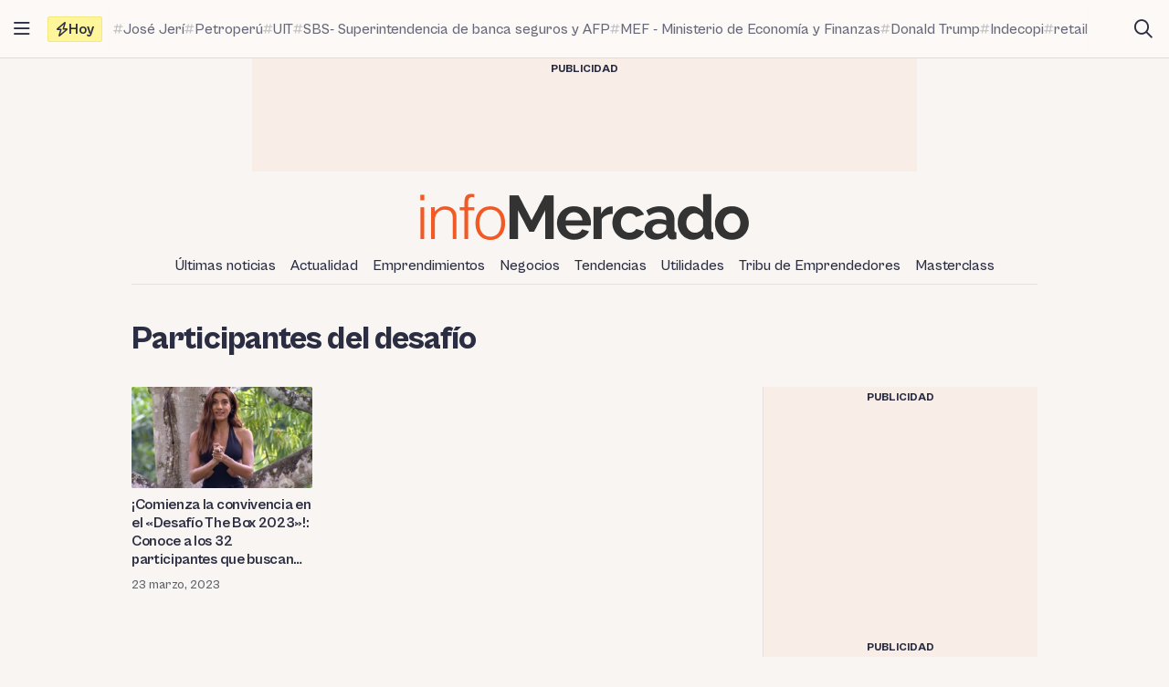

--- FILE ---
content_type: text/html; charset=UTF-8
request_url: https://infomercado.pe/tag/participantes-del-desafio/
body_size: 8990
content:
<!doctype html>
<html lang="es" >
<head>
	<meta charset="UTF-8" />
	<meta name="viewport" content="width=device-width, initial-scale=1" />

	<meta name='robots' content='noindex, follow' />

	<title>Noticias sobre participantes del desafío, hoy 19/01/2026, - Infomercado</title>
	<meta name="description" content="Noticias de última hora sobre participantes del desafío el día de hoy, 19/01/2026, en Infomercado" />
	<meta property="og:locale" content="es_ES" />
	<meta property="og:type" content="article" />
	<meta property="og:title" content="Noticias sobre participantes del desafío" />
	<meta property="og:description" content="Noticias de última hora sobre participantes del desafío el día de hoy, 19/01/2026, en Infomercado" />
	<meta property="og:url" content="https://infomercado.pe/tag/participantes-del-desafio/" />
	<meta property="og:site_name" content="Infomercado" />
	<meta name="twitter:card" content="summary_large_image" />
	<meta name="twitter:site" content="@infomercadoperu" />


<link rel='dns-prefetch' href='//infomercado.pe' />
<link rel="alternate" type="application/rss+xml" title="Infomercado &raquo; Feed" href="https://infomercado.pe/feed/" />
<link rel="alternate" type="application/rss+xml" title="Infomercado &raquo; Feed de los comentarios" href="https://infomercado.pe/comments/feed/" />
<link rel="alternate" type="application/rss+xml" title="Infomercado &raquo; Etiqueta participantes del desafío del feed" href="https://infomercado.pe/tag/participantes-del-desafio/feed/" />
<style id='wp-img-auto-sizes-contain-inline-css'>
img:is([sizes=auto i],[sizes^="auto," i]){contain-intrinsic-size:3000px 1500px}
/*# sourceURL=wp-img-auto-sizes-contain-inline-css */
</style>
<style id='classic-theme-styles-inline-css'>
/*! This file is auto-generated */
.wp-block-button__link{color:#fff;background-color:#32373c;border-radius:9999px;box-shadow:none;text-decoration:none;padding:calc(.667em + 2px) calc(1.333em + 2px);font-size:1.125em}.wp-block-file__button{background:#32373c;color:#fff;text-decoration:none}
/*# sourceURL=/wp-includes/css/classic-themes.min.css */
</style>
<link rel='stylesheet' id='infonews-style-css' href='https://infomercado.pe/wp-content/themes/infonews/style.css?ver=1.0.0a5' media='all' />
<link rel='stylesheet' id='infonews-print-style-css' href='https://infomercado.pe/wp-content/themes/infonews/style-print.css?ver=1.0.0a5' media='print' />

		<script id="infonews-global-vars">
			window.infonews = {"site_url":"https:\/\/infomercado.pe\/","rest_base_url":"https:\/\/infomercado.pe\/wp-json\/","template_directory_url":"https:\/\/infomercado.pe\/wp-content\/themes\/infonews","logo":{"color_light":"https:\/\/infomercado.pe\/wp-content\/uploads\/2022\/11\/infomercado-header-logo-color-light.png","color_dark":"https:\/\/infomercado.pe\/wp-content\/uploads\/2022\/11\/infomercado-header-logo-color-dark.png","grayscale_light":"https:\/\/infomercado.pe\/wp-content\/uploads\/2022\/05\/logo-infomercado-grayscale-light.svg","grayscale_dark":"https:\/\/infomercado.pe\/wp-content\/uploads\/2022\/05\/logo-infomercado-grayscale-dark.svg"},"topics":{"posts_per_page":24},"tag_archive_id":88288,"category_archive_id":null,"author_archive_id":null,"subscriber_needs_profile":null,"post_id":""};
		</script>

		<link rel="alternate" href="https://infomercado.pe/" hreflang="x-default" />
<link rel="alternate" href="https://infomercado.pe/" hreflang="es" />
<link rel="alternate" href="https://infomercado.pe/" hreflang="es-pe" />
<link rel="alternate" href="https://infomercado.net/colombia/" hreflang="es-co" />
<link rel="alternate" href="https://infomercado.net/ecuador/" hreflang="es-ec" />
<link rel="alternate" href="https://infomercado.net/mexico/" hreflang="es-mx" />
		
		<style type="text/css" id="infonews-customizer-css">
			:root {
				--color-light-primary: #f15a24;
--color-light-primary-rgb: 241 90 36;
--color-light-primary-2: #e55622;
--color-light-primary-2-rgb: 229 86 34;
				--color-dark-primary: #fdb398;
--color-dark-primary-rgb: 253 179 152;
--color-dark-primary-2: #f0aa90;
--color-dark-primary-2-rgb: 240 170 144;
			}

					</style>

		
		<!-- EZ targeting -->
		<meta name="category" content="espectaculos" />

		<!-- GTM Data Layer -->
		<script data-no-optimize="1" data-cfasync="false">
			window.dataLayer = window.dataLayer || [];
			window.dataLayer.push({
				'wpCategorySlug': 'espectaculos',
				'wpAuthorUser': '',
				'loggedInWpUser': ''
			});
		</script>

		
		<script async src="https://securepubads.g.doubleclick.net/tag/js/gpt.js"></script>
		<script>
			window.googletag = window.googletag || {cmd: []};

			googletag.cmd.push(function() {
				
		// Expands to the whole width of the container. Small height.
		var shortContainerMapping = googletag.sizeMapping()
			.addSize([1024, 0], [[728, 90], [970, 90], 'fluid'])
			.addSize([776, 0], [[728, 90]])
			.addSize([0, 0], [[320, 100], [300, 250]])
			.build();

		// Expands to the whole width of the container. Large height on mobile screens.
		var tallContainerMapping = googletag.sizeMapping()
			.addSize([1024, 0], [[970, 90], 'fluid'])
			.addSize([776, 0], [[728, 90]])
			.addSize([640, 0], [[320, 100], [300, 250]])
			.addSize([0, 0], [[300, 250], [300, 600]])
			.build();

		var entryMapping = googletag.sizeMapping()
			//.addSize([1024, 0], [[728, 90], [970, 90]])
			//.addSize([768, 0], [[300, 250], [728, 90]])
			.addSize([640, 0], [[300, 250], [300, 600], [468, 60], [320, 100]])
			.addSize([0, 0], [[320, 100], [300, 250], [300, 600]])
			.build();

		var sidebarMapping = googletag.sizeMapping()
			.addSize([1024, 0], [[300, 250], [300, 600], 'fluid'])
			.addSize([0, 0], [[320, 100], [300, 250], [300, 600]])
			.build();

		/*
		var stickySidebarMapping = googletag.sizeMapping()
			.addSize([1024, 0], [[300, 600], 'fluid'])
			.addSize([0, 0], [[320, 100], [300, 250]])
			.build();
		*/

						
		
			googletag.
				defineSlot(
					'/21687459537/infomercado/Infomercado_2022_Skyscraper_Left',
					[[120, 600], [160, 600]],
					'div-gpt-ad-Infomercado_2022_Skyscraper_Left-0'
				)
				.setTargeting('section', [])
				.addService(googletag.pubads());

			googletag.
				defineSlot(
					'/21687459537/infomercado/Infomercado_2022_Skyscraper_Right',
					[[120, 600], [160, 600]],
					'div-gpt-ad-Infomercado_2022_Skyscraper_Right-0'
				)
				.setTargeting('section', [])
				.addService(googletag.pubads());

		
		googletag.
			defineSlot(
				'/21687459537/infomercado/Infomercado_2022_Header',
				[[320, 100], [300, 250], [728, 90], [970, 90]],
				'div-gpt-ad-Infomercado_2022_Header-0'
			)
			.setTargeting('section', [])
			.addService(googletag.pubads())
			.defineSizeMapping(shortContainerMapping);

		
		
					googletag
				.defineSlot(
					'/21687459537/infomercado/Infomercado_2022_Article_Sidebar_Top',
					[[320, 100], [300, 250]],
					'div-gpt-ad-Infomercado_2022_Article_Sidebar_Top-0'
				)
				.addService(googletag.pubads())
				.defineSizeMapping(sidebarMapping);

			googletag
				.defineSlot(
					'/21687459537/infomercado/Infomercado_2022_Article_Sidebar_Middle',
					[[320, 100]],
					'div-gpt-ad-Infomercado_2022_Article_Sidebar_Middle-0'
				)
				.addService(googletag.pubads());

			googletag
				.defineSlot(
					'/21687459537/infomercado/Infomercado_2022_Article_Sidebar_Middle',
					[[320, 100]],
					'div-gpt-ad-Infomercado_2022_Article_Sidebar_Middle-1'
				)
				.addService(googletag.pubads());

			googletag
				.defineSlot(
					'/21687459537/infomercado/Infomercado_2022_Article_Sidebar_Sticky',
					[[300, 600]],
					'div-gpt-ad-Infomercado_2022_Article_Sidebar_Sticky-0'
				)
				.addService(googletag.pubads());
		
		googletag.
			defineSlot(
				'/21687459537/infomercado/Infomercado_2022_Footer_After',
				[[320, 100], [728, 90], [970, 90]],
				'div-gpt-ad-Infomercado_2022_Footer_After-0'
			)
			.setTargeting('section', [])
			.addService(googletag.pubads())
			.defineSizeMapping(tallContainerMapping);

						
				
				googletag.pubads().setCentering(true);
        		googletag.pubads().enableLazyLoad({
					// Fetch slots within 2 viewports.
					fetchMarginPercent: 200,
					// Render slots within 2 viewports.
					renderMarginPercent: 200,
					// Double the above values on mobile, where viewports are smaller
					// and users tend to scroll faster.
					mobileScaling: 1.0
				});
				//googletag.pubads().enableVideoAds();
				//googletag.pubads().enableSingleRequest();

				// Register event handlers to observe lazy loading behavior.
				googletag.pubads().addEventListener('slotRequested', function(event) {
					console.log(event.slot.getSlotElementId(), 'fetched');
				});

				googletag.pubads().addEventListener('slotOnload', function(event) {
					console.log(event.slot.getSlotElementId(), 'rendered');
				});

				googletag.enableServices();
			});
		</script>

		<link rel="icon" href="https://infomercado.pe/wp-content/uploads/2019/06/cropped-infomercadoredondo-32x32.png" sizes="32x32" />
<link rel="icon" href="https://infomercado.pe/wp-content/uploads/2019/06/cropped-infomercadoredondo-192x192.png" sizes="192x192" />
<link rel="apple-touch-icon" href="https://infomercado.pe/wp-content/uploads/2019/06/cropped-infomercadoredondo-180x180.png" />
<meta name="msapplication-TileImage" content="https://infomercado.pe/wp-content/uploads/2019/06/cropped-infomercadoredondo-270x270.png" />
<script>window.pushMST_config={"vapidPK":"BMq37yzPAelNP7G4ONppoUNvV1KPAP0RmS3V7otLUkIXdL8zRyDTjDLQ4gyvHa2m49ZMFOoYSD4m6Nq8ffZU2UM","enableOverlay":true,"swPath":"/sw.js","i18n":{}};
	var pushmasterTag = document.createElement('script');
	pushmasterTag.src = "https://cdn.pushmaster-cdn.xyz/scripts/publishers/621fa866da58ce0009c0a68f/SDK.js";
	pushmasterTag.setAttribute('defer','');

	var firstScriptTag = document.getElementsByTagName('script')[0];
	firstScriptTag.parentNode.insertBefore(pushmasterTag, firstScriptTag);
</script><style id='global-styles-inline-css'>
:root{--wp--preset--aspect-ratio--square: 1;--wp--preset--aspect-ratio--4-3: 4/3;--wp--preset--aspect-ratio--3-4: 3/4;--wp--preset--aspect-ratio--3-2: 3/2;--wp--preset--aspect-ratio--2-3: 2/3;--wp--preset--aspect-ratio--16-9: 16/9;--wp--preset--aspect-ratio--9-16: 9/16;--wp--preset--color--black: #000000;--wp--preset--color--cyan-bluish-gray: #abb8c3;--wp--preset--color--white: #ffffff;--wp--preset--color--pale-pink: #f78da7;--wp--preset--color--vivid-red: #cf2e2e;--wp--preset--color--luminous-vivid-orange: #ff6900;--wp--preset--color--luminous-vivid-amber: #fcb900;--wp--preset--color--light-green-cyan: #7bdcb5;--wp--preset--color--vivid-green-cyan: #00d084;--wp--preset--color--pale-cyan-blue: #8ed1fc;--wp--preset--color--vivid-cyan-blue: #0693e3;--wp--preset--color--vivid-purple: #9b51e0;--wp--preset--gradient--vivid-cyan-blue-to-vivid-purple: linear-gradient(135deg,rgb(6,147,227) 0%,rgb(155,81,224) 100%);--wp--preset--gradient--light-green-cyan-to-vivid-green-cyan: linear-gradient(135deg,rgb(122,220,180) 0%,rgb(0,208,130) 100%);--wp--preset--gradient--luminous-vivid-amber-to-luminous-vivid-orange: linear-gradient(135deg,rgb(252,185,0) 0%,rgb(255,105,0) 100%);--wp--preset--gradient--luminous-vivid-orange-to-vivid-red: linear-gradient(135deg,rgb(255,105,0) 0%,rgb(207,46,46) 100%);--wp--preset--gradient--very-light-gray-to-cyan-bluish-gray: linear-gradient(135deg,rgb(238,238,238) 0%,rgb(169,184,195) 100%);--wp--preset--gradient--cool-to-warm-spectrum: linear-gradient(135deg,rgb(74,234,220) 0%,rgb(151,120,209) 20%,rgb(207,42,186) 40%,rgb(238,44,130) 60%,rgb(251,105,98) 80%,rgb(254,248,76) 100%);--wp--preset--gradient--blush-light-purple: linear-gradient(135deg,rgb(255,206,236) 0%,rgb(152,150,240) 100%);--wp--preset--gradient--blush-bordeaux: linear-gradient(135deg,rgb(254,205,165) 0%,rgb(254,45,45) 50%,rgb(107,0,62) 100%);--wp--preset--gradient--luminous-dusk: linear-gradient(135deg,rgb(255,203,112) 0%,rgb(199,81,192) 50%,rgb(65,88,208) 100%);--wp--preset--gradient--pale-ocean: linear-gradient(135deg,rgb(255,245,203) 0%,rgb(182,227,212) 50%,rgb(51,167,181) 100%);--wp--preset--gradient--electric-grass: linear-gradient(135deg,rgb(202,248,128) 0%,rgb(113,206,126) 100%);--wp--preset--gradient--midnight: linear-gradient(135deg,rgb(2,3,129) 0%,rgb(40,116,252) 100%);--wp--preset--font-size--small: 13px;--wp--preset--font-size--medium: 20px;--wp--preset--font-size--large: 36px;--wp--preset--font-size--x-large: 42px;--wp--preset--spacing--20: 0.44rem;--wp--preset--spacing--30: 0.67rem;--wp--preset--spacing--40: 1rem;--wp--preset--spacing--50: 1.5rem;--wp--preset--spacing--60: 2.25rem;--wp--preset--spacing--70: 3.38rem;--wp--preset--spacing--80: 5.06rem;--wp--preset--shadow--natural: 6px 6px 9px rgba(0, 0, 0, 0.2);--wp--preset--shadow--deep: 12px 12px 50px rgba(0, 0, 0, 0.4);--wp--preset--shadow--sharp: 6px 6px 0px rgba(0, 0, 0, 0.2);--wp--preset--shadow--outlined: 6px 6px 0px -3px rgb(255, 255, 255), 6px 6px rgb(0, 0, 0);--wp--preset--shadow--crisp: 6px 6px 0px rgb(0, 0, 0);}:where(.is-layout-flex){gap: 0.5em;}:where(.is-layout-grid){gap: 0.5em;}body .is-layout-flex{display: flex;}.is-layout-flex{flex-wrap: wrap;align-items: center;}.is-layout-flex > :is(*, div){margin: 0;}body .is-layout-grid{display: grid;}.is-layout-grid > :is(*, div){margin: 0;}:where(.wp-block-columns.is-layout-flex){gap: 2em;}:where(.wp-block-columns.is-layout-grid){gap: 2em;}:where(.wp-block-post-template.is-layout-flex){gap: 1.25em;}:where(.wp-block-post-template.is-layout-grid){gap: 1.25em;}.has-black-color{color: var(--wp--preset--color--black) !important;}.has-cyan-bluish-gray-color{color: var(--wp--preset--color--cyan-bluish-gray) !important;}.has-white-color{color: var(--wp--preset--color--white) !important;}.has-pale-pink-color{color: var(--wp--preset--color--pale-pink) !important;}.has-vivid-red-color{color: var(--wp--preset--color--vivid-red) !important;}.has-luminous-vivid-orange-color{color: var(--wp--preset--color--luminous-vivid-orange) !important;}.has-luminous-vivid-amber-color{color: var(--wp--preset--color--luminous-vivid-amber) !important;}.has-light-green-cyan-color{color: var(--wp--preset--color--light-green-cyan) !important;}.has-vivid-green-cyan-color{color: var(--wp--preset--color--vivid-green-cyan) !important;}.has-pale-cyan-blue-color{color: var(--wp--preset--color--pale-cyan-blue) !important;}.has-vivid-cyan-blue-color{color: var(--wp--preset--color--vivid-cyan-blue) !important;}.has-vivid-purple-color{color: var(--wp--preset--color--vivid-purple) !important;}.has-black-background-color{background-color: var(--wp--preset--color--black) !important;}.has-cyan-bluish-gray-background-color{background-color: var(--wp--preset--color--cyan-bluish-gray) !important;}.has-white-background-color{background-color: var(--wp--preset--color--white) !important;}.has-pale-pink-background-color{background-color: var(--wp--preset--color--pale-pink) !important;}.has-vivid-red-background-color{background-color: var(--wp--preset--color--vivid-red) !important;}.has-luminous-vivid-orange-background-color{background-color: var(--wp--preset--color--luminous-vivid-orange) !important;}.has-luminous-vivid-amber-background-color{background-color: var(--wp--preset--color--luminous-vivid-amber) !important;}.has-light-green-cyan-background-color{background-color: var(--wp--preset--color--light-green-cyan) !important;}.has-vivid-green-cyan-background-color{background-color: var(--wp--preset--color--vivid-green-cyan) !important;}.has-pale-cyan-blue-background-color{background-color: var(--wp--preset--color--pale-cyan-blue) !important;}.has-vivid-cyan-blue-background-color{background-color: var(--wp--preset--color--vivid-cyan-blue) !important;}.has-vivid-purple-background-color{background-color: var(--wp--preset--color--vivid-purple) !important;}.has-black-border-color{border-color: var(--wp--preset--color--black) !important;}.has-cyan-bluish-gray-border-color{border-color: var(--wp--preset--color--cyan-bluish-gray) !important;}.has-white-border-color{border-color: var(--wp--preset--color--white) !important;}.has-pale-pink-border-color{border-color: var(--wp--preset--color--pale-pink) !important;}.has-vivid-red-border-color{border-color: var(--wp--preset--color--vivid-red) !important;}.has-luminous-vivid-orange-border-color{border-color: var(--wp--preset--color--luminous-vivid-orange) !important;}.has-luminous-vivid-amber-border-color{border-color: var(--wp--preset--color--luminous-vivid-amber) !important;}.has-light-green-cyan-border-color{border-color: var(--wp--preset--color--light-green-cyan) !important;}.has-vivid-green-cyan-border-color{border-color: var(--wp--preset--color--vivid-green-cyan) !important;}.has-pale-cyan-blue-border-color{border-color: var(--wp--preset--color--pale-cyan-blue) !important;}.has-vivid-cyan-blue-border-color{border-color: var(--wp--preset--color--vivid-cyan-blue) !important;}.has-vivid-purple-border-color{border-color: var(--wp--preset--color--vivid-purple) !important;}.has-vivid-cyan-blue-to-vivid-purple-gradient-background{background: var(--wp--preset--gradient--vivid-cyan-blue-to-vivid-purple) !important;}.has-light-green-cyan-to-vivid-green-cyan-gradient-background{background: var(--wp--preset--gradient--light-green-cyan-to-vivid-green-cyan) !important;}.has-luminous-vivid-amber-to-luminous-vivid-orange-gradient-background{background: var(--wp--preset--gradient--luminous-vivid-amber-to-luminous-vivid-orange) !important;}.has-luminous-vivid-orange-to-vivid-red-gradient-background{background: var(--wp--preset--gradient--luminous-vivid-orange-to-vivid-red) !important;}.has-very-light-gray-to-cyan-bluish-gray-gradient-background{background: var(--wp--preset--gradient--very-light-gray-to-cyan-bluish-gray) !important;}.has-cool-to-warm-spectrum-gradient-background{background: var(--wp--preset--gradient--cool-to-warm-spectrum) !important;}.has-blush-light-purple-gradient-background{background: var(--wp--preset--gradient--blush-light-purple) !important;}.has-blush-bordeaux-gradient-background{background: var(--wp--preset--gradient--blush-bordeaux) !important;}.has-luminous-dusk-gradient-background{background: var(--wp--preset--gradient--luminous-dusk) !important;}.has-pale-ocean-gradient-background{background: var(--wp--preset--gradient--pale-ocean) !important;}.has-electric-grass-gradient-background{background: var(--wp--preset--gradient--electric-grass) !important;}.has-midnight-gradient-background{background: var(--wp--preset--gradient--midnight) !important;}.has-small-font-size{font-size: var(--wp--preset--font-size--small) !important;}.has-medium-font-size{font-size: var(--wp--preset--font-size--medium) !important;}.has-large-font-size{font-size: var(--wp--preset--font-size--large) !important;}.has-x-large-font-size{font-size: var(--wp--preset--font-size--x-large) !important;}
/*# sourceURL=global-styles-inline-css */
</style>
</head>

<body class="archive tag tag-participantes-del-desafio tag-88288 wp-custom-logo wp-embed-responsive wp-theme-infonews wp-child-theme-infomercado no-js bg-earth-200 dark:bg-dark-background antialiased">


		<noscript><iframe src="https://www.googletagmanager.com/ns.html?id=GTM-NQVBW95" height="0" width="0" style="display:none;visibility:hidden"></iframe></noscript>

		
<div id="page" class="site relative">
	<a class="skip-link screen-reader-text" href="#content">Saltar al contenido</a>

<div id="site-drawer-modal" class="modal" aria-hidden="true">

	<div class="modal__overlay" tabindex="-1" data-micromodal-close>

		<div id="site-drawer" class="modal__container modal__container--drawer" role="dialog" aria-modal="true" aria-label="Main navigation">

			<button
				class="modal__close btn-circle btn-circle_in-header absolute top-1 right-1 z-10"
				title="Cerrar menú"
				data-micromodal-close
			>
				<i class="fa-regular fa-xmark"></i>
			</button>

			<div id="modal-1-content" class="mondal__content modal__content--drawer">
				
<div class="drawer-widget">
	<ul>
		<li class="list-item">
			<a href="https://infomercado.pe/">
				<i class="list-icon fa-regular fa-bolt-lightning"></i>
				<span class="list-content">Titulares</span>
			</a>
		</li>

		<li class="list-item">
			<a href="https://infomercado.pe/?s=">
				<i class="list-icon fa-regular fa-magnifying-glass"></i>
				<span class="list-content">Buscar</span>
			</a>
		</li>

		<li class="list-item">
			<a href="https://infomercado.pe/topics/">
				<i class="list-icon fa-regular fa-hashtag"></i>
				<span class="list-content">Temas</span>
			</a>
		</li>

					<li class="list-item">
				<a href="https://infomercado.pe/videos/">
					<i class="list-icon fa-regular fa-camcorder"></i>
					<span class="list-content">Videos</span>
				</a>
			</li>
			</ul>
</div>



	<div class="drawer-widget">
		<ul id="drawer-menu" class=""><li class="list-item"><a href="https://infomercado.pe/ultimas-noticias/"><i class="list-icon fa-regular fa-newspaper"></i><span class="list-content">Últimas noticias</span></a></li>
<li class="list-item"><a href="https://infomercado.pe/actualidad/"><i class="list-icon fa-regular fa-newspaper"></i><span class="list-content">Actualidad</span></a></li>
<li class="list-item"><a href="https://infomercado.pe/negocios/emprendimientos/"><i class="list-icon fa-regular fa-newspaper"></i><span class="list-content">Emprendimientos</span></a></li>
<li class="list-item"><a href="https://infomercado.pe/negocios/"><i class="list-icon fa-regular fa-newspaper"></i><span class="list-content">Negocios</span></a>
<ul class="sub-menu">
	<li class="list-item"><a href="https://infomercado.pe/negocios/sectores/" title="Noticias relevantes y ampliadas por sector: minería, agricultura, etc."><i class="list-icon fa-solid fa-circle-small"></i><span class="list-content">Sectores</span></a></li>
	<li class="list-item"><a href="https://infomercado.pe/negocios/finanzas/"><i class="list-icon fa-solid fa-circle-small"></i><span class="list-content">Finanzas</span></a></li>
	<li class="list-item"><a href="https://infomercado.pe/negocios/startups/"><i class="list-icon fa-solid fa-circle-small"></i><span class="list-content">Startups</span></a></li>
</ul>
</li>
<li class="list-item"><a href="https://infomercado.pe/tendencias/"><i class="list-icon fa-regular fa-newspaper"></i><span class="list-content">Tendencias</span></a></li>
<li class="list-item"><a href="https://infomercado.pe/utilidades/"><i class="list-icon fa-regular fa-newspaper"></i><span class="list-content">Utilidades</span></a></li>
<li class="list-item"><a href="https://infomercado.pe/tribu"><i class="list-icon fa-regular fa-newspaper"></i><span class="list-content">Tribu de Emprendedores</span></a></li>
<li class="list-item"><a href="https://infomercado.pe/masterclass"><i class="list-icon fa-regular fa-newspaper"></i><span class="list-content">Masterclass</span></a></li>
</ul>	</div>




	<div class="drawer-widget">
		<ul>
							
				<li class="list-item active">
					<a href="https://infomercado.pe/">
													<span class="list-icon">
								<img src="https://infomercado.pe/wp-content/uploads/2022/10/flag-peru.png" width="20" height="20" aria-hidden="true">
							</span>
						
						<span class="list-content">Perú</span>
					</a>
				</li>
							
				<li class="list-item ">
					<a href="https://infomercado.net/colombia/">
													<span class="list-icon">
								<img src="https://infomercado.pe/wp-content/uploads/sites/3/2022/12/flag-colombia.png" width="20" height="20" aria-hidden="true">
							</span>
						
						<span class="list-content">Colombia</span>
					</a>
				</li>
							
				<li class="list-item ">
					<a href="https://infomercado.net/ecuador/">
													<span class="list-icon">
								<img src="https://infomercado.pe/wp-content/uploads/sites/4/2022/12/flag-ecuador.png" width="20" height="20" aria-hidden="true">
							</span>
						
						<span class="list-content">Ecuador</span>
					</a>
				</li>
							
				<li class="list-item ">
					<a href="https://infomercado.net/mexico/">
													<span class="list-icon">
								<img src="https://infomercado.pe/wp-content/uploads/sites/5/2023/01/flag-mexico.png" width="20" height="20" aria-hidden="true">
							</span>
						
						<span class="list-content">México</span>
					</a>
				</li>
					</ul>
	</div>


<!--
-->

	<div>
		<p class="text-body-100 mx-4 mb-4 mt-8 text-sm leading-tight">
			© Inversiones Digitales FVR SAC. Todos los derechos reservados.		</p>
	</div>
			</div>

		</div>

	</div>
</div>

<div id="site-topbar" class="site-bar bg-earth-100 transition-all sticky inset-x-0 top-0 z-40 ">
	<div class="flex h-16 items-stretch pl-1 pr-2 gap-1 border-b border-earth-400">
		<button
			class="btn-circle btn-circle_in-header self-center"
			title="Abrir/cerrar menú principal"
			data-micromodal-trigger="site-drawer-modal"
		>
			<i class="fa-regular fa-bars"></i>
		</button>

		<div class="flex items-center flex-grow min-w-0">
			
	<a
		id="site-topbar-logo"
		class="inline-flex flex-shrink-0 flex-col relative text-left transition-all max-w-max w-full overflow-hidden"
		href="https://infomercado.pe/"
		title="Ir a la página principal"
	>
		<img
			class="inline-block dark:hidden max-w-none"
			width="160"
			height="23"
			src="https://infomercado.pe/wp-content/uploads/2022/11/infomercado-bar-logo-color-light.png"
			alt="Infomercado logo"

			srcset="https://infomercado.pe/wp-content/uploads/2022/11/infomercado-bar-logo-color-light.png, https://infomercado.pe/wp-content/uploads/2022/11/infomercado-bar-logo-color-light@2x.png 2x"		/>

			</a>

	
			<div id="site-tags-desktop" class="hidden md:flex flex-grow ml-2 min-w-0">
				

	<div class="flex min-w-0">
		<div class="flex flex-shrink-0 flex-nowrap self-center items-center gap-1 h-7 px-2 leading-none rounded-sm font-bold bg-[#FFF59A] border border-[#F4E97F]">
			<i class="fa-regular fa-bolt"></i>
			<span>Hoy</span>
		</div>

		<div class="min-w-0 relative">
			<div class="absolute inset-y-0 w-4 left-0 bg-gradient-to-r from-earth-100 dark:from-dark-card-background"></div>

			<div class="flex py-4 px-3 gap-3 overflow-auto scrollbar-hide text-body-100 font-medium text-base">
				
					<a
						class="site-tag inline-flex gap-px items-center flex-nowrap whitespace-nowrap group/tag hover:text-body-200"
						href="https://infomercado.pe/prohibicion-de-dos-personas-en-moto-abre-incertidumbre-en-ventas-y-utilidades-del-sector-automotor/"
					>
						<i class="fa-regular fa-hashtag opacity-40 group-hover/tag:opacity-100 text-xs"></i>
						<span class="group-hover/tag:underline">José Jerí</span>
					</a>

				
					<a
						class="site-tag inline-flex gap-px items-center flex-nowrap whitespace-nowrap group/tag hover:text-body-200"
						href="https://infomercado.pe/petroperu-busca-liquidez-con-plan-de-reestructuracion-como-impactara-en-el-bolsillo-de-los-peruanos/"
					>
						<i class="fa-regular fa-hashtag opacity-40 group-hover/tag:opacity-100 text-xs"></i>
						<span class="group-hover/tag:underline">Petroperú</span>
					</a>

				
					<a
						class="site-tag inline-flex gap-px items-center flex-nowrap whitespace-nowrap group/tag hover:text-body-200"
						href="https://infomercado.pe/nuevo-valor-de-la-uit-fija-en-s-22000-el-retiro-maximo-de-afp-en-2026/"
					>
						<i class="fa-regular fa-hashtag opacity-40 group-hover/tag:opacity-100 text-xs"></i>
						<span class="group-hover/tag:underline">UIT</span>
					</a>

				
					<a
						class="site-tag inline-flex gap-px items-center flex-nowrap whitespace-nowrap group/tag hover:text-body-200"
						href="https://infomercado.pe/como-acceder-a-los-s-600-adicionales-del-retiro-afp-2026-asi-puedes-presentar-la-segunda-solicitud/"
					>
						<i class="fa-regular fa-hashtag opacity-40 group-hover/tag:opacity-100 text-xs"></i>
						<span class="group-hover/tag:underline">SBS- Superintendencia de banca seguros y AFP</span>
					</a>

				
					<a
						class="site-tag inline-flex gap-px items-center flex-nowrap whitespace-nowrap group/tag hover:text-body-200"
						href="https://infomercado.pe/aprueban-aumento-de-aguinaldo-y-bono-de-escolaridad-a-s-3500-quienes-son-los-beneficiarios/"
					>
						<i class="fa-regular fa-hashtag opacity-40 group-hover/tag:opacity-100 text-xs"></i>
						<span class="group-hover/tag:underline">MEF - Ministerio de Economía y Finanzas</span>
					</a>

				
					<a
						class="site-tag inline-flex gap-px items-center flex-nowrap whitespace-nowrap group/tag hover:text-body-200"
						href="https://infomercado.pe/trump-anuncia-que-precios-de-medicamentos-bajaran-hasta-500-con-su-nuevo-plan-sanitario/"
					>
						<i class="fa-regular fa-hashtag opacity-40 group-hover/tag:opacity-100 text-xs"></i>
						<span class="group-hover/tag:underline">Donald Trump</span>
					</a>

				
					<a
						class="site-tag inline-flex gap-px items-center flex-nowrap whitespace-nowrap group/tag hover:text-body-200"
						href="https://infomercado.pe/indecopi-multa-con-mas-de-s-20200-a-falabella-por-convertir-equipo-nuevo-en-reacondicionado/"
					>
						<i class="fa-regular fa-hashtag opacity-40 group-hover/tag:opacity-100 text-xs"></i>
						<span class="group-hover/tag:underline">Indecopi</span>
					</a>

				
					<a
						class="site-tag inline-flex gap-px items-center flex-nowrap whitespace-nowrap group/tag hover:text-body-200"
						href="https://infomercado.pe/tag/retail/"
					>
						<i class="fa-regular fa-hashtag opacity-40 group-hover/tag:opacity-100 text-xs"></i>
						<span class="group-hover/tag:underline">retail</span>
					</a>

							</div>

			<div class="absolute inset-y-0 w-4 right-0 bg-gradient-to-l from-earth-100 dark:from-dark-card-background"></div>
		</div>
	</div>

			</div>
		</div>

		<div class="flex gap-1 items-center flex-shrink-0">
							<a
					class="btn-circle btn-circle_in-header"
					href="https://infomercado.pe/?s="
					title="Ir a la página de búsqueda"
					rel="nofollow"
				>
					<i class="fa-regular fa-magnifying-glass"></i>
				</a>
			
			<!--
			<im-theme-switch dropdown-id="theme-mode-dropdown-desktop"></im-theme-switch>
			-->

			<!--
						-->
		</div>
	</div>

	</div>

<header id="site-header" class="site-header text-center">
    <div id="site-tags-mobile" class="md:hidden pl-4 bg-earth-100 border-b border-earth-400">
        

	<div class="flex min-w-0">
		<div class="flex flex-shrink-0 flex-nowrap self-center items-center gap-1 h-7 px-2 leading-none rounded-sm font-bold bg-[#FFF59A] border border-[#F4E97F]">
			<i class="fa-regular fa-bolt"></i>
			<span>Hoy</span>
		</div>

		<div class="min-w-0 relative">
			<div class="absolute inset-y-0 w-4 left-0 bg-gradient-to-r from-earth-100 dark:from-dark-card-background"></div>

			<div class="flex py-4 px-3 gap-3 overflow-auto scrollbar-hide text-body-100 font-medium text-base">
				
					<a
						class="site-tag inline-flex gap-px items-center flex-nowrap whitespace-nowrap group/tag hover:text-body-200"
						href="https://infomercado.pe/prohibicion-de-dos-personas-en-moto-abre-incertidumbre-en-ventas-y-utilidades-del-sector-automotor/"
					>
						<i class="fa-regular fa-hashtag opacity-40 group-hover/tag:opacity-100 text-xs"></i>
						<span class="group-hover/tag:underline">José Jerí</span>
					</a>

				
					<a
						class="site-tag inline-flex gap-px items-center flex-nowrap whitespace-nowrap group/tag hover:text-body-200"
						href="https://infomercado.pe/petroperu-busca-liquidez-con-plan-de-reestructuracion-como-impactara-en-el-bolsillo-de-los-peruanos/"
					>
						<i class="fa-regular fa-hashtag opacity-40 group-hover/tag:opacity-100 text-xs"></i>
						<span class="group-hover/tag:underline">Petroperú</span>
					</a>

				
					<a
						class="site-tag inline-flex gap-px items-center flex-nowrap whitespace-nowrap group/tag hover:text-body-200"
						href="https://infomercado.pe/nuevo-valor-de-la-uit-fija-en-s-22000-el-retiro-maximo-de-afp-en-2026/"
					>
						<i class="fa-regular fa-hashtag opacity-40 group-hover/tag:opacity-100 text-xs"></i>
						<span class="group-hover/tag:underline">UIT</span>
					</a>

				
					<a
						class="site-tag inline-flex gap-px items-center flex-nowrap whitespace-nowrap group/tag hover:text-body-200"
						href="https://infomercado.pe/como-acceder-a-los-s-600-adicionales-del-retiro-afp-2026-asi-puedes-presentar-la-segunda-solicitud/"
					>
						<i class="fa-regular fa-hashtag opacity-40 group-hover/tag:opacity-100 text-xs"></i>
						<span class="group-hover/tag:underline">SBS- Superintendencia de banca seguros y AFP</span>
					</a>

				
					<a
						class="site-tag inline-flex gap-px items-center flex-nowrap whitespace-nowrap group/tag hover:text-body-200"
						href="https://infomercado.pe/aprueban-aumento-de-aguinaldo-y-bono-de-escolaridad-a-s-3500-quienes-son-los-beneficiarios/"
					>
						<i class="fa-regular fa-hashtag opacity-40 group-hover/tag:opacity-100 text-xs"></i>
						<span class="group-hover/tag:underline">MEF - Ministerio de Economía y Finanzas</span>
					</a>

				
					<a
						class="site-tag inline-flex gap-px items-center flex-nowrap whitespace-nowrap group/tag hover:text-body-200"
						href="https://infomercado.pe/trump-anuncia-que-precios-de-medicamentos-bajaran-hasta-500-con-su-nuevo-plan-sanitario/"
					>
						<i class="fa-regular fa-hashtag opacity-40 group-hover/tag:opacity-100 text-xs"></i>
						<span class="group-hover/tag:underline">Donald Trump</span>
					</a>

				
					<a
						class="site-tag inline-flex gap-px items-center flex-nowrap whitespace-nowrap group/tag hover:text-body-200"
						href="https://infomercado.pe/indecopi-multa-con-mas-de-s-20200-a-falabella-por-convertir-equipo-nuevo-en-reacondicionado/"
					>
						<i class="fa-regular fa-hashtag opacity-40 group-hover/tag:opacity-100 text-xs"></i>
						<span class="group-hover/tag:underline">Indecopi</span>
					</a>

				
					<a
						class="site-tag inline-flex gap-px items-center flex-nowrap whitespace-nowrap group/tag hover:text-body-200"
						href="https://infomercado.pe/tag/retail/"
					>
						<i class="fa-regular fa-hashtag opacity-40 group-hover/tag:opacity-100 text-xs"></i>
						<span class="group-hover/tag:underline">retail</span>
					</a>

							</div>

			<div class="absolute inset-y-0 w-4 right-0 bg-gradient-to-l from-earth-100 dark:from-dark-card-background"></div>
		</div>
	</div>

    </div>

	
		<div class="flex flex-col w-min mx-auto overflow-hidden max-w-full bg-primary-100 mb-4">
			<div class="text-center p-1 text-xs font-extrabold uppercase text-body-200">
				Publicidad			</div>

			<div id="div-gpt-ad-Infomercado_2022_Header-0" class="inline-flex justify-center" style="min-width: 320px; min-height: 100px;">
				<script>
					googletag.cmd.push(function() { googletag.display('div-gpt-ad-Infomercado_2022_Header-0'); });
				</script>
			</div>
		</div>

		
	<div class="hidden md:flex flex-col items-center gap-3 mt-6">
		
		
	<a
		id="site-header-logo"
		class="inline-flex flex-shrink-0 flex-col relative text-left transition-all"
		href="https://infomercado.pe/"
		title="Ir a la página principal"
	>
		<img
			class="inline-block dark:hidden"
			width="360"
			height="51"
			src="https://infomercado.pe/wp-content/uploads/2022/11/infomercado-header-logo-color-light.png"
			alt="Infomercado logo"

					/>

			</a>

	
		
<div class="container px-4 mx-auto mt-2">
	<div class="border-b border-divider">

		<ul id="header-menu" class="main-menu"><li><a href="https://infomercado.pe/ultimas-noticias/">Últimas noticias</a></li><li><a href="https://infomercado.pe/actualidad/">Actualidad</a></li><li><a href="https://infomercado.pe/negocios/emprendimientos/">Emprendimientos</a></li><li><a href="https://infomercado.pe/negocios/">Negocios</a></li><li><a href="https://infomercado.pe/tendencias/">Tendencias</a></li><li><a href="https://infomercado.pe/utilidades/">Utilidades</a></li><li><a href="https://infomercado.pe/tribu">Tribu de Emprendedores</a></li><li><a href="https://infomercado.pe/masterclass">Masterclass</a></li></ul>	</div>
</div>
	</div>
</header>

	<div id="content" class="site-content">
		<div id="primary" class="content-area">
			<main id="main" class="site-main">

				

	<div class="container mx-auto px-4 mb-8">
		
			<h1 class="page-title flex items-baseline">
				<span>Participantes del desafío</span>

							</h1>

			
		
		
			<div class="flex flex-grow flex-col lg:flex-row gap-8 mb-12">
				<div id="post-list" class="grid grid-cols-2 sm:grid-cols-3 gap-8 lg:pr-8 lg:border-r border-divider">
					
<article class="newscard-default">
	
	
		<figure class="mb-2">
			<a href="https://infomercado.pe/desafio-the-box-2023-participantes/" tabindex="-1">
				<img width="292" height="164" src="https://infomercado.pe/wp-content/uploads/2023/03/desafio-1-1-e1679576742577.jpg" class="w-full h-auto aspect-video rounded-sm object-cover wp-post-image" alt="desafío" loading="lazy" sizes="auto, (max-width: 292px) 100vw, 292px" decoding="async" srcset="https://infomercado.pe/wp-content/uploads/2023/03/desafio-1-1-e1679576742577.jpg 1198w, https://infomercado.pe/wp-content/uploads/2023/03/desafio-1-1-e1679576742577-580x324.jpg 580w, https://infomercado.pe/wp-content/uploads/2023/03/desafio-1-1-e1679576742577-704x393.jpg 704w, https://infomercado.pe/wp-content/uploads/2023/03/desafio-1-1-e1679576742577-768x429.jpg 768w, https://infomercado.pe/wp-content/uploads/2023/03/desafio-1-1-e1679576742577-112x63.jpg 112w, https://infomercado.pe/wp-content/uploads/2023/03/desafio-1-1-e1679576742577-230x129.jpg 230w, https://infomercado.pe/wp-content/uploads/2023/03/desafio-1-1-e1679576742577-294x165.jpg 294w, https://infomercado.pe/wp-content/uploads/2023/03/desafio-1-1-e1679576742577-356x200.jpg 356w, https://infomercado.pe/wp-content/uploads/2023/03/desafio-1-1-e1679576742577-384x216.jpg 384w, https://infomercado.pe/wp-content/uploads/2023/03/desafio-1-1-e1679576742577-736x414.jpg 736w, https://infomercado.pe/wp-content/uploads/2023/03/desafio-1-1-e1679576742577-608x342.jpg 608w" />			</a>
		</figure>

	
	<h2 class="font-bold text-base tracking-bittight leading-tight text-body-200">
		<a class="block line-clamp-4 hover:underline" href="https://infomercado.pe/desafio-the-box-2023-participantes/" title="¡Comienza la convivencia en el «Desafío The Box 2023»!: Conoce a los 32 participantes que buscan ganarse el jugoso premio del show (FOTOS)">¡Comienza la convivencia en el «Desafío The Box 2023»!: Conoce a los 32 participantes que buscan ganarse el jugoso premio del show (FOTOS)</a>	</h2>

			<footer class="text-sm mt-2 text-light-meta dark:text-dark-meta">
			
	<div class="flex font-medium">
		<time class="flex-shrink-0 font-medium" title="23 marzo, 2023 18:00" datetime="2023-03-23T18:00:00-05:00">23 marzo, 2023</time>	</div>

			</footer>
	</article>
				</div>

				<div class="flex flex-col gap-4 flex-shrink-0 md:w-[300px]">
					
		<div class="flex flex-col w-min mx-auto overflow-hidden max-w-full bg-primary-100">
			<div class="text-center p-1 text-xs font-extrabold uppercase text-body-200">
				Publicidad			</div>

			<div id="div-gpt-ad-Infomercado_2022_Article_Sidebar_Top-0" class="inline-flex justify-center" style="min-width: 300px; min-height: 250px;">
				<script>
					googletag.cmd.push(function() { googletag.display('div-gpt-ad-Infomercado_2022_Article_Sidebar_Top-0'); });
				</script>
			</div>
		</div>

		
		<div class="sticky-box">
			
		<div class="flex flex-col w-min mx-auto overflow-hidden max-w-full bg-primary-100">
			<div class="text-center p-1 text-xs font-extrabold uppercase text-body-200">
				Publicidad			</div>

			<div id="div-gpt-ad-Infomercado_2022_Article_Sidebar_Sticky-0" class="inline-flex justify-center" style="min-width: 300px; min-height: 250px;">
				<script>
					googletag.cmd.push(function() { googletag.display('div-gpt-ad-Infomercado_2022_Article_Sidebar_Sticky-0'); });
				</script>
			</div>
		</div>

				</div>

						</div>
			</div>

			
			</div>


			</main><!-- #main -->
		</div><!-- #primary -->
	</div><!-- #content -->

	

	<footer id="site-footer" class="container mx-auto px-4 mt-8">
		<div class="flex flex-col sm:flex-row items-center py-8 border-t border-divider gap-2 sm:gap-6">
			<a
				class="flex-shrink-0 my-4 sm:my-0"
				href="https://infomercado.pe/"
				title="Ir a la página principal"
			>
				<img
					class="block"
					src="https://infomercado.pe/wp-content/uploads/2022/11/infomercado-header-logo-color-light.png"
					width="86"
					height="12"
					alt="Infomercado logo"
				/>
			</a>

			<nav aria-label="Categorías" class="contents">
				<ul id="footer-menu" class="main-menu overflow-auto scrollbar-hide sm:flex-nowrap sm:justify-start"><li><a href="https://infomercado.pe/ultimas-noticias/">Últimas noticias</a></li><li><a href="https://infomercado.pe/actualidad/">Actualidad</a></li><li><a href="https://infomercado.pe/negocios/emprendimientos/">Emprendimientos</a></li><li><a href="https://infomercado.pe/negocios/">Negocios</a></li><li><a href="https://infomercado.pe/tendencias/">Tendencias</a></li><li><a href="https://infomercado.pe/utilidades/">Utilidades</a></li><li><a href="https://infomercado.pe/tribu">Tribu de Emprendedores</a></li><li><a href="https://infomercado.pe/masterclass">Masterclass</a></li></ul>			</nav>
		</div>

		<div class="grid lg:grid-cols-2 gap-4 sm:items-end py-8 border-t border-divider text-sm">
			<div class="text-center lg:text-right lg:order-2">
				<p class="inline-flex gap-2 flex-wrap items-center justify-center">
			
			
			<a
				target="_blank"
				class="flex items-center justify-center w-8 h-8 transition hover:scale-110"
				href="https://www.facebook.com/infomercadoperu"
			>
				<i class="text-xl fa-brands fa-facebook-f"></i>
			</a>

								
			
			<a
				target="_blank"
				class="flex items-center justify-center w-8 h-8 transition hover:scale-110"
				href="https://t.me/infomercadonews"
			>
				<i class="text-xl fa-brands fa-telegram"></i>
			</a>

					
			
			<a
				target="_blank"
				class="flex items-center justify-center w-8 h-8 transition hover:scale-110"
				href="https://youtube.com/infomercadoperu"
			>
				<i class="text-xl fa-brands fa-youtube"></i>
			</a>

					
			
			<a
				target="_blank"
				class="flex items-center justify-center w-8 h-8 transition hover:scale-110"
				href="https://www.tiktok.com/@infomercadoperu"
			>
				<i class="text-xl fa-brands fa-tiktok"></i>
			</a>

					
			
			<a
				target="_blank"
				class="flex items-center justify-center w-8 h-8 transition hover:scale-110"
				href="https://instagram.com/infomercado.pe"
			>
				<i class="text-xl fa-brands fa-instagram"></i>
			</a>

					
			
			<a
				target="_blank"
				class="flex items-center justify-center w-8 h-8 transition hover:scale-110"
				href="https://wa.link/w2e4oq"
			>
				<i class="text-xl fa-brands fa-whatsapp"></i>
			</a>

					
			
			<a
				target="_blank"
				class="flex items-center justify-center w-8 h-8 transition hover:scale-110"
				href="https://www.linkedin.com/company/infomercadoperu/"
			>
				<i class="text-xl fa-brands fa-linkedin-in"></i>
			</a>

					
			
			<a
				target="_blank"
				class="flex items-center justify-center w-8 h-8 transition hover:scale-110"
				href="https://twitter.com/infomercadoperu"
			>
				<i class="text-xl fa-brands fa-twitter"></i>
			</a>

			
	</p>

				<nav class="my-1.5 leading-none text-body-100"><ul class="inline-flex flex-wrap justify-center lg:justify-end leading-none -mr-1 divide-x divide-divider"><li class="px-2 whitespace-nowrap hover:underline"><a href="https://infomercado.pe/quienes-somos/">Contáctanos</a></li>
<li class="px-2 whitespace-nowrap hover:underline"><a href="https://infomercado.pe/publicidad">Publicidad</a></li>
</ul></nav><nav class="my-1.5 leading-none text-body-100"><ul class="inline-flex flex-wrap justify-center lg:justify-end leading-none -mr-1 divide-x divide-divider"><li class="px-2 whitespace-nowrap hover:underline"><a href="https://infomercado.pe/condiciones-generales/">Condiciones Generales</a></li>
<li class="px-2 whitespace-nowrap hover:underline"><a rel="privacy-policy" href="https://infomercado.pe/politicas-de-privacidad/">Políticas de privacidad</a></li>
<li class="px-2 whitespace-nowrap hover:underline"><a href="https://infomercado.pe/principios-eticos/">Principios éticos</a></li>
</ul></nav>			</div>

			<div class="text-center lg:text-left text-body-100">
				<p class="my-1.5 leading-none font-extrabold">Infomercado</p><p class="my-1.5 leading-none">© Inversiones Digitales FVR SAC. Todos los derechos reservados.</p><address class="my-1.5 not-italic leading-none">Calle Cantuarias 160. Of. 301. Miraflores, Lima-Perú.</address>			</div>
		</div><!-- .site-info -->

		
		<div class="flex flex-col w-min mx-auto overflow-hidden max-w-full bg-primary-100">
			<div class="text-center p-1 text-xs font-extrabold uppercase text-body-200">
				Publicidad			</div>

			<div id="div-gpt-ad-Infomercado_2022_Footer_After-0" class="inline-flex justify-center" style="min-width: 300px; min-height: 250px;">
				<script>
					googletag.cmd.push(function() { googletag.display('div-gpt-ad-Infomercado_2022_Footer_After-0'); });
				</script>
			</div>
		</div>

		
	</footer><!-- #site-footer -->

</div><!-- #page -->

<script type="speculationrules">
{"prefetch":[{"source":"document","where":{"and":[{"href_matches":"/*"},{"not":{"href_matches":["/wp-*.php","/wp-admin/*","/wp-content/uploads/*","/wp-content/*","/wp-content/plugins/*","/wp-content/themes/infomercado/*","/wp-content/themes/infonews/*","/*\\?(.+)"]}},{"not":{"selector_matches":"a[rel~=\"nofollow\"]"}},{"not":{"selector_matches":".no-prefetch, .no-prefetch a"}}]},"eagerness":"conservative"}]}
</script>
<script>function loadScript(a){var b=document.getElementsByTagName("head")[0],c=document.createElement("script");c.type="text/javascript",c.src="https://tracker.metricool.com/app/resources/be.js",c.onreadystatechange=a,c.onload=a,b.appendChild(c)}loadScript(function(){beTracker.t({hash:'1e413d25fef08b01ffbed1c4417c495b'})})</script><script>document.body.classList.remove("no-js");</script>
		<script>(function(w,d,s,l,i){w[l]=w[l]||[];w[l].push({'gtm.start':
		new Date().getTime(),event:'gtm.js'});var f=d.getElementsByTagName(s)[0],
		j=d.createElement(s),dl=l!='dataLayer'?'&l='+l:'';j.async=true;j.src=
		'https://www.googletagmanager.com/gtm.js?id='+i+dl;f.parentNode.insertBefore(j,f);
		})(window,document,'script','dataLayer','GTM-NQVBW95');</script>

		<script src="https://infomercado.pe/wp-content/themes/infonews/assets/js/adblockDetector.js?ver=1.0.0a5" id="something-js"></script>
<script src="https://infomercado.pe/wp-content/themes/infonews/assets/js/bundle.js?ver=1.0.0a5" id="bundle-js"></script>

	<script>
		const adblockFound = () => {
			window.dataLayer = window.dataLayer || [];
			window.dataLayer.push( {
				'event' : 'adblock-detected'
			} );
		};

		if ( typeof window.adblockDetector === 'undefined' ) {
			adblockFound();
		} else {
			window.adblockDetector.init( {
				debug: false,
				found: adblockFound,
				notFound: null
			} );
		}
	</script>

	
</body>
</html>

<!-- Dynamic page generated in 0.316 seconds. -->
<!-- Cached page generated by WP-Super-Cache on 2026-01-19 20:35:56 -->

<!-- super cache -->

--- FILE ---
content_type: text/html; charset=utf-8
request_url: https://www.google.com/recaptcha/api2/aframe
body_size: 267
content:
<!DOCTYPE HTML><html><head><meta http-equiv="content-type" content="text/html; charset=UTF-8"></head><body><script nonce="mpBcMSjj-JQbvN_LsX3mhg">/** Anti-fraud and anti-abuse applications only. See google.com/recaptcha */ try{var clients={'sodar':'https://pagead2.googlesyndication.com/pagead/sodar?'};window.addEventListener("message",function(a){try{if(a.source===window.parent){var b=JSON.parse(a.data);var c=clients[b['id']];if(c){var d=document.createElement('img');d.src=c+b['params']+'&rc='+(localStorage.getItem("rc::a")?sessionStorage.getItem("rc::b"):"");window.document.body.appendChild(d);sessionStorage.setItem("rc::e",parseInt(sessionStorage.getItem("rc::e")||0)+1);localStorage.setItem("rc::h",'1768872960051');}}}catch(b){}});window.parent.postMessage("_grecaptcha_ready", "*");}catch(b){}</script></body></html>